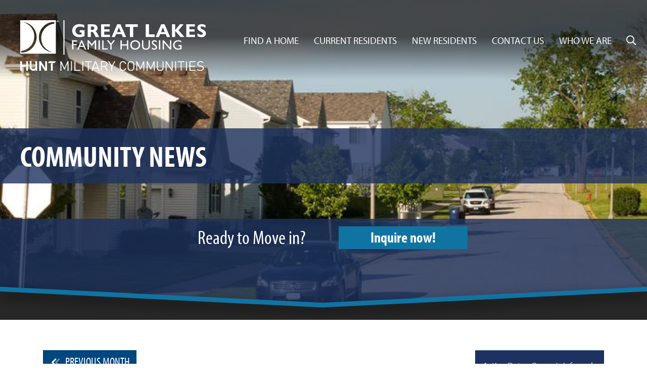

--- FILE ---
content_type: text/html
request_url: https://www.navygreatlakesfamilyhousing.com/newsletter
body_size: 37151
content:
<!doctype html>
<html lang="en">
<head>
    <meta charset="utf-8">
    <meta name="viewport" content="width=device-width, initial-scale=1, shrink-to-fit=no">
    <meta name="msvalidate.01" content="2F2A0AC453AF23BED29DF0B98007C11D" />
    <title>Military Homes | Great Lakes Family Housing | Community News | January, 2026</title>
            <link rel="icon" type="image/png" href="/sites/shared/images/favicon.png">
    <link rel="shortcut icon" href="/sites/shared/images/favicon.png" />
    <link rel="image_src" href="/sites/shared/images/slogo.jpg" />
    <link href="/sites/shared/template/css/bootstrap.min.css" rel="stylesheet">

    <!-- Dynamic External Libraries -->
    <link href="/sites/shared/javascript/dflip/css/dflip.css" rel="stylesheet" type="text/css">
<link href="/sites/shared/javascript/dflip/css/themify-icons.css" rel="stylesheet" type="text/css">

    <link href="/sites/shared/template/css/all.min.css" rel="stylesheet">
    <link rel="stylesheet" href="https://use.typekit.net/vst4uwr.css">
    <link rel="stylesheet" href="https://cdn.jsdelivr.net/gh/fancyapps/fancybox@3.5.7/dist/jquery.fancybox.min.css" />

    <!-- Custom styles for this template -->
    <link href="/sites/shared/template/css/theme.css?20251825" rel="stylesheet">
    <link rel="stylesheet" href="https://cdn.jsdelivr.net/gh/orestbida/cookieconsent@3.0.1/dist/cookieconsent.css">

    <!-- Site Specific CSS -->
    <style>
                header{background:url(/sites/navy_great_lakes/files/html_pages281.jpg) center center no-repeat; background-size:cover;}
                .living-at-area{background:linear-gradient(rgba(20, 20, 20, 0.83), rgba(20, 20, 20, 0.83)), url(/sites/gateway/files/sites50_home_amenities.jpg) center center no-repeat; background-size:cover;}
        .homepage-testimonials-area{background:linear-gradient(rgba(117, 134, 149, 0.9), rgba(117, 134, 149, 0.9)), url(/sites/gateway/files/sites50_home_testimonial.jpg) center center no-repeat; background-size:cover;}
        .homepage-news-header{background:linear-gradient(rgba(29, 29, 29, 0.87), rgba(29, 29, 29, 0.87)), url(/sites/gateway/files/sites50_home_news.jpg) center center no-repeat; background-size:cover;}
    </style>
        <style>
    .df-container > .df-ui-next, .df-container > .df-ui-prev{color:#fff; opacity:1;}
    .df-book-page .df-page-back:before{display:none;!important;}
    .df-book-shadow{box-shadow:none!important;}
    .df-container{border:1px solid #dedede!important; margin-top:15px;}
    .ti-angle-right:before{font-family:'Font Awesome 5 Pro'; font-weight:900; font-size:2em; content:'\f105'; color:#b72a24; -webkit-text-stroke-width:1px; -webkit-text-stroke-color:#ffffff; text-shadow: 0px 0px 8px #000000;}
    .ti-angle-left:before{font-family:'Font Awesome 5 Pro'; font-weight:900; font-size:2em; content:'\f104'; color:#b72a24; -webkit-text-stroke-width:1px; -webkit-text-stroke-color:#ffffff; text-shadow: 0px 0px 8px #000000;}
    .nav.nav-tabs{justify-content:space-between; margin-top:2rem;}
    .nav.nav-tabs li a{padding-top:12px; padding-bottom:12px; display:inline-block; font-family:myriad-pro-condensed, sans-serif; text-transform:uppercase; text-align:center; border-radius:0px; font-size:1.2em; line-height:1; padding-left:15px; padding-right:15px; color:#333!important;}
    .nav.nav-tabs li a.active{color:#fff!important; background:#b72a24;}
    .nav.nav-tabs li a:hover{text-decoration:none; color:#fff!important; background:#1d3260;}
    @media(max-width:1200px){
        .nav.nav-tabs{flex-direction:column!important;}
        .nav.nav-tabs li{width:100%;}
        .nav.nav-tabs li a{width:100%;}
    }
</style>

            <!-- Google Tag Manager - Stanton Street All DB Sites -->
        <script type="text/plain" data-cookiecategory="analytics">(function(w,d,s,l,i){w[l]=w[l]||[];w[l].push({'gtm.start':new Date().getTime(),event:'gtm.js'});var f=d.getElementsByTagName(s)[0],j=d.createElement(s),dl=l!='dataLayer'?'&l='+l:'';j.async=true;j.src='https://www.googletagmanager.com/gtm.js?id='+i+dl;f.parentNode.insertBefore(j,f);})(window,document,'script','dataLayer','GTM-59WXSW2');</script>
        <!-- Site Specific Scripts -->
    <meta name="google-site-verification" content="S3M1q-y4wcjZIRFLZzWZ2Kn1ffhC48XRocGTjxRzET4" />
            <script async type="text/plain" data-cookiecategory="analytics" src="https://www.googletagmanager.com/gtag/js?id=G-XYT2HEGLEB"></script>
        <script> window.dataLayer = window.dataLayer || []; function gtag(){dataLayer.push(arguments);} gtag('js', new Date()); gtag('config', 'G-XYT2HEGLEB'); </script>
        <!-- Google tag (gtag.js) Quantum -->
        <script async type="text/plain" data-cookiecategory="analytics" src="https://www.googletagmanager.com/gtag/js?id=AW-17773005257"></script>
        <script>window.dataLayer = window.dataLayer || [];function gtag(){dataLayer.push(arguments);}gtag('js', new Date());gtag('config', 'AW-17773005257');</script>

    
    </head>
<body>
<div id="fb-root"></div>
<script async type="text/plain" data-cookiecategory="analytics" defer crossorigin="anonymous" src="https://connect.facebook.net/en_US/sdk.js#xfbml=1&version=v8.0&appId=142925486356699&autoLogAppEvents=1" nonce="RdUW9ydv"></script>
    <!-- All Sites DB Script -->
    <noscript><iframe data-cookiecategory="analytics" src="https://www.googletagmanager.com/ns.html?id=GTM-59WXSW2" height="0" width="0" style="display:none;visibility:hidden"></iframe></noscript>

<!-- Individual Site Script -->


		        


<header>
        <div class="video-overlay">
        <div class="container-fluid navigation-container px-0">
            <div class="row">
                <div class="col-lg-12">
                    <nav class="navbar navbar-expand-lg navbar-dark bg-dark mb-4">
                        <a href="/" title="Great Lakes Family Housing"><img src="/sites/shared/logos/logo-navy_great_lakes-white.svg" class="logo " alt="Great Lakes Family Housing" /></a>
                        <button class="navbar-toggler" type="button" data-toggle="collapse" data-target="#navbarCollapse" aria-controls="navbarCollapse" aria-expanded="false" aria-label="Toggle navigation">
                            <span class="navbar-toggler-icon"></span>
                        </button>
                        <div class="collapse navbar-collapse" id="navbarCollapse">
                            <ul class="navbar-nav ml-auto">
                                			<li class="nav-item dropdown"><a href="/find-a-home" id="find-a-home" class="nav-link dropdown-toggle" data-toggle="dropdown" aria-haspopup="true" aria-expanded="false" title="Find a Home">Find a Home</a>
				<div class="dropdown-menu" aria-labelledby="find-a-home">
							
						<a class="dropdown-item change-find-a-home-type" href="/find-a-home?&form_action=active-duty" title="Neighborhoods and Floor Plans">Neighborhoods and Floor Plans</a>
							<a class="dropdown-item" href="/find-a-home/features-amenities" title="Features & Amenities">Features & Amenities</a>
		   				<a class="dropdown-item" href="/find-a-home/photo-gallery" title="Photo Gallery">Photo Gallery</a>
		   				</div>
			</li>
        				<li class="nav-item dropdown"><a href="/current-residents" id="current-residents" class="nav-link dropdown-toggle" data-toggle="dropdown" aria-haspopup="true" aria-expanded="false" title="Current Residents">Current Residents</a>
				<div class="dropdown-menu" aria-labelledby="current-residents">
				
                				<a class="dropdown-item" href="/current-residents/active-duty-owners-informal-dispute-resolution" title="Active Duty - Owner's Informal Dispute Resolution">Active Duty - Owner's Informal Dispute Resolution</a>
                
				
				 									<a class="dropdown-item" target="_blank" href="/online-payments" title="Online Payments" >Online Payments</a>
																					<a target="_blank" class="dropdown-item" href="https://www.rentcafe.com/residentservices/great-lakes-crane/userlogin.aspx" title="Maintenance Request" onclick="ga('send', 'pageview', '/maintenance-request');">Resident Services/Maintenance Request</a>
                				
					
						<a class="dropdown-item" href="/current-residents/utilities" title="Utilities">Utilities</a>
		   				<a class="dropdown-item" href="/newsletter" title="Community News">Community News</a>
		   				<a class="dropdown-item" href="https://www.huntmilitarycommunities.com/resident-resources" title="Resident Resources">Resident Resources</a>
		   				<a class="dropdown-item" href="/current-residents/documents-and-forms" title="Documents & Forms">Documents & Forms</a>
		   				<a class="dropdown-item" href="/rent-payment" title="Rental Payment">Rental Payment</a>
		   				<a class="dropdown-item" href="/current-residents/good-news-stories" title="Good News Stories">Good News Stories</a>
		   				<a class="dropdown-item" href="/current-residents/bill-of-rights" title="Bill of Rights">Bill of Rights</a>
		   				</div>
			</li>
        				<li class="nav-item dropdown"><a href="/new-residents" id="new-residents" class="nav-link dropdown-toggle" data-toggle="dropdown" aria-haspopup="true" aria-expanded="false" title="New Residents">New Residents</a>
				<div class="dropdown-menu" aria-labelledby="new-residents">
				
									<a href="/leasing-information" title="Application" class="dropdown-item" onClick="ga('send', 'pageview', '/downloads/leasing-information');">Application</a>
				


						
						<a class="dropdown-item" href="/new-residents/documents-and-forms" title="Documents and Forms">Documents and Forms</a>
		   				<a class="dropdown-item" href="/new-residents/helpful-links-and-information" title="Helpful Links and Information">Helpful Links and Information</a>
		   				</div>
			</li>
        				<li class="nav-item dropdown"><a href="/contact-us" id="contact-us" class="nav-link dropdown-toggle" data-toggle="dropdown" aria-haspopup="true" aria-expanded="false" title="Contact Us">Contact Us</a>
				<div class="dropdown-menu" aria-labelledby="contact-us">
								<a class="dropdown-item" href="/contact-us" title="Community Contact List">Community Contact List</a>
					
						<a class="dropdown-item" href="/contact-us/our-commitment" title="Our Commitment">Our Commitment</a>
		   				</div>
			</li>
        				<li class="nav-item dropdown"><a href="/who-we-are" id="who-we-are" class="nav-link dropdown-toggle" data-toggle="dropdown" aria-haspopup="true" aria-expanded="false" title="Who We Are">Who We Are</a>
				<div class="dropdown-menu" aria-labelledby="who-we-are">
							
						<a class="dropdown-item" href="https://recruiting2.ultipro.com/HUN1008HCBB/JobBoard/a501bac4-eef8-405b-b29d-022e29a6b358/?q=&o=postedDateDesc&f5=dA7iP2GqU0Cr92FTMiyRSQ" title="Careers">Careers</a>
		   				</div>
			</li>
        	                                <li class="nav-item">
                                    <div class="wrapper" id="search_form">
                                        <form action="/search-action" method="post">
                                            <input type="search" name="keywords" title="Search" placeholder="Search..." />
                                            <div class="cross"></div>
                                        </form>
                                    </div>
                                </li>
                            </ul>
                        </div>
                    </nav>
                </div>
            </div>
                            <h1 class="subpage-title">Community News</h1>
                    </div>
    </div>
    <div style="clear: both"></div>
    <img src="/sites/shared/template/images/bg-header-bottom.svg" class="header-bottom" />
            <div class="banner-apply-now-container">
            <div class="container">
                <div class="row">
                    <div class="col-md-3"></div>
                    <div class="col-md-3 text-center">
                        <div class="call-to-action">
                            Ready to Move in?
                        </div>
                    </div>
                    <div class="col-md-3 text-center">
                        <a target="_blank" href="/application" class="call-to-action-button">
                                                            Inquire now!
                                                    </a>
                    </div>
                    <div class="col-md-3"></div>
                </div>
            </div>
        </div>
    
</header>
        <div class="content-area">
        <div class="container">
            <div class="row">
                <div class="col-lg-9">
                                        <a class="btn standard-button blue-bg" style="width:185px; float:left; padding-left:10px; padding-right:10px;" href="/newsletter?date=12-2025"><i class="mr-2 fad fa-chevron-double-left fa-fw"></i>Previous Month</a>
<br /><br />


    <div style="position:absolute; right:75px; margin-top:12px; width:40px; height:40px; background:#404040; color:#ffffff; padding-left:11px; padding-top:6px;"><a alt="Download PDF" title="Download PDF" style="color:#ffffff;" href="https://www.navygreatlakesfamilyhousing.com/sites/navy_great_lakes/files/newsletters41.pdf"><i class="fal fa-download"></i></a></div>

    <iframe src="https://docs.google.com/gview?url=https://www.navygreatlakesfamilyhousing.com/sites/navy_great_lakes/files/newsletters41.pdf&embedded=true" style="width:100%; height:1100px;" frameborder="0"></iframe> 
                </div>
                                    <div class="side-content col-lg-3">
                                <div class="four columns">
            <div class="content_subnavigation_container">
                    <ul class="content_subnavigation">
                    <li>
            <a href="/current-residents/active-duty-owners-informal-dispute-resolution" class="">Active Duty - Owner's Informal Dispute Resolution</a>
                                    </li>
                                <li>
            <a href="/current-residents/utilities" class="">Utilities</a>
                                    </li>
                                <li>
            <a href="/newsletter" class="selected">Community News</a>
                                    </li>
                                <li>
            <a href="https://www.huntmilitarycommunities.com/resident-resources" class=" external">Resident Resources</a>
                                    </li>
                                <li>
            <a href="/current-residents/documents-and-forms" class=" external">Documents & Forms</a>
                                    </li>
                                <li>
            <a href="/rent-payment" class="">Rental Payment</a>
                                    </li>
                                <li>
            <a href="/current-residents/good-news-stories" class="">Good News Stories</a>
                                    </li>
                                <li>
            <a href="/current-residents/bill-of-rights" class="">Bill of Rights</a>
                                    </li>
                            </ul>
                    </div>
        </div>
                                </div>
                            </div>
        </div>
    </div>
<div class="footer-careers-area">
    <div class="container-fluid">
        <div class="row">
            <div class="col-md-8 offset-md-2">
                <div class="footer-careers-area-container">
                    <h1 class="footer-careers-title">Grow with Us!</h1>
                    <p><a href="https://www.glassdoor.com/Overview/Working-at-Hunt-Military-Communities-EI_IE1939789.11,36.htm" target="_blank" style="float: right; margin: 0 0 20px 20px"><img alt="Find us on Glassdoor." src="https://www.glassdoor.com/pc-app/static/img/partnerCenter/badges/eng_BASIC_250x90.png" style="width: 150px"></a>As a Hunt employee, you will be helping our organization build value—and as your employer, we'll be committed to helping you build value, both personally and professionally. If you are talented, energetic, and customer-service oriented let's chat!</p>
                    <div class="col-xl-8 offset-xl-2">
                        <a href="https://recruiting2.ultipro.com/HUN1008HCBB/JobBoard/a501bac4-eef8-405b-b29d-022e29a6b358/?q=&o=postedDateDesc&f5=dA7iP2GqU0Cr92FTMiyRSQ" class="footer-careers-button external">Sound Exciting?<br /><span>Join Great Lakes Family Housing &nbsp;<i class="fal fa-arrow-circle-right"></i></span></a>
                    </div>
                </div>
            </div>
        </div>
    </div>
</div>
<div class="footer-area">
    <div class="container-fluid">
        <div class="row">
            <div class="col-md-3">
                <p>&copy;2026 Great Lakes Family Housing<br />1710 Cavin Drive, Bldg. 8100<br />Great Lakes, IL 60088</p>

            </div>
            <div class="col-md-3">
                <p>
                                            Office: <span><a href="tel:8479996228" onClick="ga('send', 'event', 'Phone Calls', 'Click to Call', 'Office Phone');" class="external">(847) 999-6228</a></span><br />
                    
                                            Leasing: <span><a href="tel:8478591924" onClick="ga('send', 'event', 'Phone Calls', 'Click to Call', 'Leasing Phone');" class="external">(847) 859-1924</a></span><br />
                                                        </p>
            </div>
            <div class="col-md-3">
                <a href="/find-a-home/features-amenities" class="footer-area-button footer-area-button-community-map" title="Community Map"><i class="far fa-map-marked-alt"></i> &nbsp;Community Map</a>
                <a href="/newsletter" class="footer-area-button footer-area-button-resident-newsletter" title="Resident Newsletter"><i class="far fa-mailbox"></i> &nbsp;Resident Newsletter</a>
            </div>
            <div class="col-md-3 text-right">
                <a href="https://www.huntsafetyzone.com" title="Safety Zone"><img src="/sites/shared/template/images/bg-footer-area-safety-zone.png" alt="Safety Zone" /></a><br /><br />
                                    <p><span>FOLLOW US:</span>
                                                                            &nbsp;<a href="https://www.facebook.com/GreatLakesFamilyHousing/  " title="Facebook" class="social-icon external" target="_blank"><i class="fab fa-facebook-square"></i></a>
                                                                            &nbsp;<a href="https://www.instagram.com/greatlakesfamilyhousing/" title="Instagram" class="social-icon external" target="_blank"><i class="fab fa-instagram-square"></i></a>
                                            </p>
                            </div>
        </div>
    </div>
</div>
<div class="footer-credit">
    <div class="container-fluid">
        <div class="row">
            <div class="col-12 text-right">
                <a style="float:left;color:#999; font-size:14px; margin-top:15px;display:block;" href="/privacy-policy" title="Privacy Policy">Privacy Policy</a><a style="float:left;color:#999; font-size:14px; margin-top:15px;display:block;margin-left:15px;" href="/terms-of-use" title="Terms of Use">Terms of Use</a>
                <p class="credit">designed by:&nbsp;&nbsp; <a href="https://www.stantonstreet.com" title="stantonstreet" target="_blank"><img src="/sites/shared/template/images/logo-stantonstreet.png" alt="stantonstreet" /></a></p>
            </div>
        </div>
    </div>
</div>

<!-- global video display modal -->
<div class="modal fade video-modal" id="video_modal" tabindex="-1" role="dialog" aria-labelledby="videoModalLabel" aria-hidden="true">
    <div class="modal-dialog modal-lg" role="document">
        <div class="modal-content">
            <div class="modal-header" style="padding-top:5px; padding-bottom:0px;">
                <h4 class="modal-title"></h4>
                <button type="button" class="close"  style="padding-bottom:0px;" data-dismiss="modal" aria-label="Close" style="margin-bottom:10px;">
                    <span aria-hidden="true">&times;</span>
                </button>
            </div>
            <div class="modal-body">
                <!-- 16:9 aspect ratio -->
                <div class="embed-responsive embed-responsive-16by9">
                    <iframe class="embed-responsive-item video" src="/robots.txt" allowscriptaccess="always" allow="autoplay"></iframe>
                </div>
            </div>
        </div>
    </div>
</div>



<script src="https://code.jquery.com/jquery-3.5.1.min.js" integrity="sha256-9/aliU8dGd2tb6OSsuzixeV4y/faTqgFtohetphbbj0=" crossorigin="anonymous"></script>
<script>window.jQuery || document.write('<script src="/sites/shared/template/js/vendor/jquery-slim.min.js"><\/script>')</script>
<script src="https://cdn.jsdelivr.net/gh/fancyapps/fancybox@3.5.7/dist/jquery.fancybox.min.js"></script>
<script src="/sites/shared/template/js/vendor/popper.min.js"></script>
<script src="/sites/shared/template/js/bootstrap.min.js"></script>
<script src="/sites/shared/template/js/init.js"></script>
<script defer src="https://cdn.jsdelivr.net/gh/orestbida/cookieconsent@3.0.1/dist/cookieconsent.umd.js"></script>
<script src="/sites/shared/javascript/dflip/js/dflip.js" type="text/javascript"></script>
<script>
    var option_df_378 = {
        soundEnable:false, 
        overwritePDFOutline:true, 
        webgl:false, 
        height:'auto',
        webglShadow:false,
        hideControls:"altPrev,pageNumber,altNext,outline,thumbnail,share,more", 
        moreControls:"pageMode,startPage,endPage,sound", 
        controlsPosition:DFLIP.CONTROLSPOSITION.TOP, 
        direction:DFLIP.PAGE_MODE.SINGLE, 
        pageMode:DFLIP.SINGLE_PAGE_MODE.ZOOM,
        singlePageMode:DFLIP.SINGLE_PAGE_MODE.ZOOM,
        forceFit:false,
        paddingLeft:1,
        paddingRight:1,
        paddingBottom:100,
        scrollWheel: false,
        onReady:function(flipBook){

            $(document).find('.df-ui-zoomin').click();

        },
        zoomRatio: 1.11,
    };
</script>
<script type="text/plain" data-cookiecategory="analytics" id="gtm-vimeo-tracking">
    ;
    (function(document, window, config) {

        'use strict';

        // The API won't work on LT IE9, so we bail if we detect those UAs

        if(navigator.userAgent.match(/MSIE [678]\./gi)) return;
        config = cleanConfig(config);

        var handle = getHandler(config.syntax);
        if(document.readyState !== 'loading') {
            init();
        } else {
            document.addEventListener('DOMContentLoaded', function() {
                init();
                document.addEventListener('load', init, true);
            });
        }

        function init() {
            var videos = filter_(selectAllTags_('iframe'), isVimeo);
            if(!videos.length) return;
            loadApi(function() {
                forEach_(videos, listenTo);
            });
        }

        function isVimeo(el) {
            return el.src.indexOf('player.vimeo.com/video/') > -1;

        }

        function loadApi(callback) {
            if(isUndefined_(window.Vimeo)) {
                loadScript('https://player.vimeo.com/api/player.js', callback);
            } else {
                callback();
            }
        }

        function listenTo(el) {
            if(el.__vimeoTracked) return;
            el.__vimeoTracked = true;
            var video = new Vimeo.Player(el);
            var percentages = config._track.percentages;
            var eventNameDict = {
                'play': 'play',
                'pause': 'pause',
                'complete': 'ended'
            };
            var cache = {};
            video.getVideoTitle()
                .then(function(title) {
                    forEach_(['play', 'pause', 'complete'], function(key) {
                        if(config.events[key]) {
                            video.on(eventNameDict[key], function() {
                                handle(key, title);
                            });
                        }
                    });
                    if(percentages) {
                        video.on('timeupdate', function(evt) {
                            var percentage = evt.percent;
                            var key;
                            for(key in percentages) {
                                if(percentage >= percentages[key] && !cache[key]) {
                                    cache[key] = true;
                                    handle(key, title);
                                }
                            }
                        });
                    }
                });
        }

        function cleanConfig(config) {
            config = extend_({}, {
                events: {
                    'play': true,
                    'pause': true,
                    'complete': true
                },
                percentages: {
                    each: [],
                    every: []
                }
            }, config);
            forEach_(['each', 'every'], function(setting) {
                var vals = config.percentages[setting];
                if(!isArray_(vals)) vals = [vals];
                if(vals) config.percentages[setting] = map_(vals, Number);
            });
            var points = [].concat(config.percentages.each);
            if(config.percentages.every) {
                forEach_(config.percentages.every, function(val) {
                    var n = 100 / val;
                    var every = [];
                    var i;
                    for(i = 1; i < n; i++) every.push(val * i);
                    points = points.concat(filter_(every, function(val) {
                        return val > 0.0 && val < 100.0;
                    }));
                });
            }
            var percentages = reduce_(points, function(prev, curr) {
                prev[curr + '%'] = curr / 100.0;
                return prev;
            }, {});
            config._track = {
                percentages: percentages
            };
            return config;
        }

        function getHandler(syntax) {
            syntax = syntax || {};
            var gtmGlobal = syntax.name || 'dataLayer';
            var uaGlobal = syntax.name || window.GoogleAnalyticsObject || 'ga';
            var clGlobal = '_gaq';
            var dataLayer;
            var handlers = {
                'gtm': function(state, title) {
                    if(state.indexOf('%') === -1 && state.indexOf('play') === -1) {
                        dataLayer.push({
                            event: 'video',
                            video_provider: 'vimeo',
                            video_action: state,
                            video_title: title.toLowerCase(),
                            video_percent: undefined
                        });
                    } else if(state === '0%') {
                        dataLayer.push({
                            event: 'video',
                            video_provider: 'vimeo',
                            video_action: 'start',
                            video_title: title.toLowerCase(),
                            video_percent: undefined
                        });
                    } else if(state.indexOf('play') === -1) {
                        dataLayer.push({
                            event: 'video',
                            video_provider: 'vimeo',
                            video_action: 'progress',
                            video_percent: state,
                            video_title: title.toLowerCase()
                        });
                    }
                },
                'cl': function(state, title) {
                    window[clGlobal].push(['_trackEvent', 'Videos', state, title]);
                },
                'ua': function(state, title) {
                    window[uaGlobal]('send', 'event', 'Videos', state, title);
                }
            };
            switch(syntax.type) {
                case 'gtm':
                    dataLayer = window[gtmGlobal] = window[gtmGlobal] || [];
                    break;
                case 'ua':
                    window[uaGlobal] = window[uaGlobal] || function() {
                        (window[uaGlobal].q = window[uaGlobal].q || []).push(arguments);
                    };
                    window[uaGlobal].l = +new Date();
                    break;
                case 'cl':
                    window[clGlobal] = window[clGlobal] || [];
                    break;
                default:
                    if(!isUndefined_(window[gtmGlobal])) {
                        syntax.type = 'gtm';
                        dataLayer = window[gtmGlobal] = window[gtmGlobal] || [];
                    } else if(uaGlobal && !isUndefined_(window[uaGlobal])) {
                        syntax.type = 'ua';
                    } else if(!isUndefined_(window[clGlobal]) && !isUndefined_(window[clGlobal].push)) {
                        syntax.type = 'cl';
                    }
                    break;
            }
            return handlers[syntax.type];
        }

        function extend_() {
            var args = [].slice.call(arguments);
            var dst = args.shift();
            var src;
            var key;
            var i;
            for(i = 0; i < args.length; i++) {
                src = args[i];
                for(key in src) {
                    dst[key] = src[key];
                }
            }
            return dst;
        }

        function isArray_(o) {
            if(Array.isArray_) return Array.isArray_(o);
            return Object.prototype.toString.call(o) === '[object Array]';
        }

        function forEach_(arr, fn) {
            if(Array.prototype.forEach_) return arr.forEach.call(arr, fn);
            var i;
            for(i = 0; i < arr.length; i++) {
                fn.call(window, arr[i], i, arr);
            }
        }

        function map_(arr, fn) {
            if(Array.prototype.map_) return arr.map.call(arr, fn);
            var newArr = [];
            forEach_(arr, function(el, ind, arr) {
                newArr.push(fn.call(window, el, ind, arr));
            });
            return newArr;
        }

        function filter_(arr, fn) {
            if(Array.prototype.filter) return arr.filter.call(arr, fn);
            var newArr = [];
            forEach_(arr, function(el, ind, arr) {
                if(fn.call(window, el, ind, arr)) newArr.push(el);
            });
            return newArr;
        }

        function reduce_(arr, fn, init) {
            if(Array.prototype.reduce) return arr.reduce.call(arr, fn, init);
            var result = init;
            var el;
            var i;
            for(i = 0; i < arr.length; i++) {
                el = arr[i];
                result = fn.call(window, result, el, arr, i);
            }
            return result;
        }

        function isUndefined_(thing) {
            return typeof thing === 'undefined';
        }

        function selectAllTags_(tags) {
            if(!isArray_(tags)) tags = [tags];
            return [].slice.call(document.querySelectorAll(tags.join()));
        }

        function loadScript(src, callback) {
            var f, s;
            f = document.getElementsByTagName('script')[0];
            s = document.createElement('script');
            s.onload = callCallback;
            s.src = src;
            s.async = true;
            f.parentNode.insertBefore(s, f);

            function callCallback() {
                if(callback) {
                    callback();
                    s.onload = null;
                }
            }
        }
    })(document, window, {
        'events': {
            'play': true,
            'pause': false,
            'complete': true
        },
        'percentages': {
            'every': 25,
            'each': [0, 90]
        }
    });
</script>
<script>
    window.addEventListener('load',function(){
        CookieConsent.run({
            guiOptions:{
                consentModal:{
                    layout:'bar',
                    position:'bottom right'
                },
                preferencesModal:{
                    layout:'box'
                }
            },
            categories:{
                necessary:{
                    enabled:true,
                    readOnly:true
                },
                analytics:{
                    autoClear:{
                        cookies:[{name:/^_ga/},{name:'_gid'}]
                    }
                },
                performance:{},
                functional:{}
            },
            language:{
                default:'en',
                translations:{
                    en:{
                        consentModal:{
                            title:'Manage cookies',
                            description:'By using this site, you agree with our use of cookies. Taking any action (closing the window, etc.) other than clicking “Accept all cookies” is recorded as rejecting all but Essential Cookies, including those involved in use of the search bar.',
                            acceptAllBtn:'Accept all cookies',
                            acceptNecessaryBtn:'Decline all cookies',
                            showPreferencesBtn:'Manage cookies',
                            footer:'<a href="/privacy-policy">Privacy Policy</a>'
                        },
                        preferencesModal:{
                            title:'Cookie preferences',
                            description:'',
                            acceptAllBtn:'Accept all cookies',
                            acceptNecessaryBtn:'Reject all',
                            savePreferencesBtn:'Confirm my choices',
                            closeIconLabel:'Close',
                            sections:[
                                {
                                    title:'',
                                    description:'A "cookie" is a small piece of information that a website assigns to your device while you are viewing a website. Cookies are very helpful and can be used for various purposes. These purposes include allowing you to navigate between pages efficiently, enable automatic activation of certain features, remembering your preferences, and making the interaction between you and our services quicker and easier. Some are necessary and always active.'
                                },{
                                    title:'Essential only – Always active',
                                    description:'Essential Cookies help keep our websites secure while enabling network management, site functionality and accessibility. You may disable necessary cookies in your browser settings, but that may affect how the website functions for you.',
                                    linkedCategory:'necessary'
                                },{
                                    title:'Performance Cookies',
                                    description:'These cookies allow us to count visits and traffic sources so we can measure and improve the performance of our site. They help us to know which pages are the most and least popular and see how visitors move around the site. All information these cookies collect is aggregated and therefore anonymous. If you do not allow these cookies we will not know when you have visited our site, and will not be able to monitor its performance.',
                                    linkedCategory:'performance'
                                },{
                                    title:'Functional Cookies',
                                    description:'These cookies enable the website to provide enhanced functionality and personalization. They may be set by us or by third party providers whose services we have added to our pages. If you do not allow these cookies then some or all of these services may not function properly.',
                                    linkedCategory:'functional'
                                },{
                                    title:'Targeting Cookies',
                                    description:'These cookies collect information about how you use our website. All data is anonymized.',
                                    linkedCategory:'analytics'
                                }
                            ]
                        }
                    }
                }
            }
        });
    });
</script>
</body>
</html>

--- FILE ---
content_type: text/html; charset=utf-8
request_url: https://docs.google.com/gview?url=https://www.navygreatlakesfamilyhousing.com/sites/navy_great_lakes/files/newsletters41.pdf&embedded=true
body_size: 2371
content:
<!DOCTYPE html><html lang="en" dir="ltr"><head><title>newsletters41.pdf</title><link rel="stylesheet" type="text/css" href="//www.gstatic.com/_/apps-viewer/_/ss/k=apps-viewer.standalone.vzKgvMed-Gs.L.W.O/am=AAQD/d=0/rs=AC2dHMLD5zb8j62TiGE8IPE3mdAlhWuBGg" nonce="aSVZx7RHt0bU1I-3SGvIXA"/></head><body><div class="ndfHFb-c4YZDc ndfHFb-c4YZDc-AHmuwe-Hr88gd-OWB6Me dif24c vhoiae LgGVmb bvmRsc ndfHFb-c4YZDc-TSZdd ndfHFb-c4YZDc-TJEFFc ndfHFb-c4YZDc-vyDMJf-aZ2wEe ndfHFb-c4YZDc-i5oIFb ndfHFb-c4YZDc-uoC0bf ndfHFb-c4YZDc-e1YmVc" aria-label="Showing viewer."><div class="ndfHFb-c4YZDc-zTETae"></div><div class="ndfHFb-c4YZDc-JNEHMb"></div><div class="ndfHFb-c4YZDc-K9a4Re"><div class="ndfHFb-c4YZDc-E7ORLb-LgbsSe ndfHFb-c4YZDc-LgbsSe-OWB6Me" aria-label="Previous"><div class="ndfHFb-c4YZDc-DH6Rkf-AHe6Kc"><div class="ndfHFb-c4YZDc-Bz112c ndfHFb-c4YZDc-DH6Rkf-Bz112c"></div></div></div><div class="ndfHFb-c4YZDc-tJiF1e-LgbsSe ndfHFb-c4YZDc-LgbsSe-OWB6Me" aria-label="Next"><div class="ndfHFb-c4YZDc-DH6Rkf-AHe6Kc"><div class="ndfHFb-c4YZDc-Bz112c ndfHFb-c4YZDc-DH6Rkf-Bz112c"></div></div></div><div class="ndfHFb-c4YZDc-q77wGc"></div><div class="ndfHFb-c4YZDc-K9a4Re-nKQ6qf ndfHFb-c4YZDc-TvD9Pc-qnnXGd" role="main"><div class="ndfHFb-c4YZDc-EglORb-ge6pde ndfHFb-c4YZDc-K9a4Re-ge6pde-Ne3sFf" role="status" tabindex="-1" aria-label="Loading"><div class="ndfHFb-c4YZDc-EglORb-ge6pde-RJLb9c ndfHFb-c4YZDc-AHmuwe-wcotoc-zTETae"><div class="ndfHFb-aZ2wEe" dir="ltr"><div class="ndfHFb-vyDMJf-aZ2wEe auswjd"><div class="aZ2wEe-pbTTYe aZ2wEe-v3pZbf"><div class="aZ2wEe-LkdAo-e9ayKc aZ2wEe-LK5yu"><div class="aZ2wEe-LkdAo aZ2wEe-hj4D6d"></div></div><div class="aZ2wEe-pehrl-TpMipd"><div class="aZ2wEe-LkdAo aZ2wEe-hj4D6d"></div></div><div class="aZ2wEe-LkdAo-e9ayKc aZ2wEe-qwU8Me"><div class="aZ2wEe-LkdAo aZ2wEe-hj4D6d"></div></div></div><div class="aZ2wEe-pbTTYe aZ2wEe-oq6NAc"><div class="aZ2wEe-LkdAo-e9ayKc aZ2wEe-LK5yu"><div class="aZ2wEe-LkdAo aZ2wEe-hj4D6d"></div></div><div class="aZ2wEe-pehrl-TpMipd"><div class="aZ2wEe-LkdAo aZ2wEe-hj4D6d"></div></div><div class="aZ2wEe-LkdAo-e9ayKc aZ2wEe-qwU8Me"><div class="aZ2wEe-LkdAo aZ2wEe-hj4D6d"></div></div></div><div class="aZ2wEe-pbTTYe aZ2wEe-gS7Ybc"><div class="aZ2wEe-LkdAo-e9ayKc aZ2wEe-LK5yu"><div class="aZ2wEe-LkdAo aZ2wEe-hj4D6d"></div></div><div class="aZ2wEe-pehrl-TpMipd"><div class="aZ2wEe-LkdAo aZ2wEe-hj4D6d"></div></div><div class="aZ2wEe-LkdAo-e9ayKc aZ2wEe-qwU8Me"><div class="aZ2wEe-LkdAo aZ2wEe-hj4D6d"></div></div></div><div class="aZ2wEe-pbTTYe aZ2wEe-nllRtd"><div class="aZ2wEe-LkdAo-e9ayKc aZ2wEe-LK5yu"><div class="aZ2wEe-LkdAo aZ2wEe-hj4D6d"></div></div><div class="aZ2wEe-pehrl-TpMipd"><div class="aZ2wEe-LkdAo aZ2wEe-hj4D6d"></div></div><div class="aZ2wEe-LkdAo-e9ayKc aZ2wEe-qwU8Me"><div class="aZ2wEe-LkdAo aZ2wEe-hj4D6d"></div></div></div></div></div></div><span class="ndfHFb-c4YZDc-EglORb-ge6pde-fmcmS ndfHFb-c4YZDc-AHmuwe-wcotoc-zTETae" aria-hidden="true">Loading&hellip;</span></div><div class="ndfHFb-c4YZDc-ujibv-nUpftc"><img class="ndfHFb-c4YZDc-ujibv-JUCs7e" src="/viewerng/thumb?ds=[base64]&amp;ck=lantern&amp;dsmi=unknown&amp;authuser&amp;w=800&amp;webp=true&amp;p=proj"/></div></div></div></div><script nonce="ZG48xnP4ByEkJVVh03wqwQ">/*

 Copyright The Closure Library Authors.
 SPDX-License-Identifier: Apache-2.0
*/
function c(a,e,f){a._preloadFailed||a.complete&&a.naturalWidth===void 0?f():a.complete&&a.naturalWidth?e():(a.addEventListener("load",function(){e()},!1),a.addEventListener("error",function(){f()},!1))}
for(var d=function(a,e,f,k){function l(){b.style.display="none"}var g=document.body.getElementsByClassName(a)[0];if(k)var b=document.getElementById(k);else{if(!g)return;b=g.getElementsByClassName(f)[0];if(!b)return}b._preloadStartTime=Date.now();b.onerror=function(){this._preloadFailed=!0};c(b,function(){b.naturalWidth<800?l():(b._preloadEndTime||(b._preloadEndTime=Date.now()),e&&(g.getElementsByClassName(e)[0].style.display="none"))},l)},h=["_initStaticViewer"],m=this||self,n;h.length&&(n=h.shift());)h.length||
d===void 0?m=m[n]&&m[n]!==Object.prototype[n]?m[n]:m[n]={}:m[n]=d;
</script><script nonce="ZG48xnP4ByEkJVVh03wqwQ">_initStaticViewer('ndfHFb-c4YZDc-K9a4Re-nKQ6qf','ndfHFb-c4YZDc-EglORb-ge6pde','ndfHFb-c4YZDc-ujibv-JUCs7e')</script><script type="text/javascript" charset="UTF-8" src="//www.gstatic.com/_/apps-viewer/_/js/k=apps-viewer.standalone.en_US.8tZBXSLVE10.O/am=AAQD/d=1/rs=AC2dHMJgfF1AL81J8zrqzn3m1kkDpv_iVA/m=main" nonce="ZG48xnP4ByEkJVVh03wqwQ"></script><script type="text/javascript" src="https://apis.google.com/js/client.js" nonce="ZG48xnP4ByEkJVVh03wqwQ"></script><script type="text/javascript" nonce="ZG48xnP4ByEkJVVh03wqwQ">_init([["0",null,null,null,null,2,null,null,null,null,0,[1],null,null,null,"https://drive.google.com",null,null,null,null,null,null,null,null,null,null,null,null,null,null,null,null,[["core-744-RC1","prod"],12,1,1],null,null,null,null,[null,null,null,null,"https://accounts.google.com/ServiceLogin?passive\u003d1209600\u0026continue\u003dhttps://docs.google.com/gview?url%3Dhttps://www.navygreatlakesfamilyhousing.com/sites/navy_great_lakes/files/newsletters41.pdf%26embedded%3Dtrue\u0026hl\u003den-US\u0026followup\u003dhttps://docs.google.com/gview?url%3Dhttps://www.navygreatlakesfamilyhousing.com/sites/navy_great_lakes/files/newsletters41.pdf%26embedded%3Dtrue",null,null,null,0],null,null,null,null,null,null,null,null,null,null,null,null,null,null,null,0,null,null,null,null,null,null,null,null,null,null,null,null,null,null,null,null,null,null,null,null,null,null,null,null,null,null,null,null,null,null,null,null,null,null,null,null,null,null,null,null,null,null,null,null,null,null,null,null,null,null,null,null,null,null,null,null,null,null,null,null,null,null,null,null,null,null,null,null,null,null,null,null,null,null,null,null,null,null,null,null,null,null,null,null,null,null,null,null,1],[null,"newsletters41.pdf","/viewerng/thumb?ds\[base64]\u0026ck\u003dlantern\u0026dsmi\u003dunknown\u0026authuser\u0026w\u003d800\u0026webp\u003dtrue\u0026p\u003dproj",null,null,null,null,null,null,"/viewerng/upload?ds\[base64]\u0026ck\u003dlantern\u0026dsmi\u003dunknown\u0026authuser\u0026p\u003dproj",null,"application/pdf",null,null,1,null,"/viewerng/viewer?url\u003dhttps://www.navygreatlakesfamilyhousing.com/sites/navy_great_lakes/files/newsletters41.pdf",null,"https://www.navygreatlakesfamilyhousing.com/sites/navy_great_lakes/files/newsletters41.pdf",null,null,0,null,null,null,null,null,"/viewerng/standalone/refresh?url\u003dhttps://www.navygreatlakesfamilyhousing.com/sites/navy_great_lakes/files/newsletters41.pdf\u0026embedded\u003dtrue",[null,null,"meta?id\u003dACFrOgDRx8G6WpPwLQ0Ls6fRV_qJrk6LhcJ0voEvoyOQq3oKq0xg72LeYVi5WrYnXCpzkHD26Oi2VTZBSWQvjOD9M6iCwIEO_XJcu-kxVt76SCW_089jo7OmJICgJnXwe6kcr22p0zMBrYMt1adM","img?id\u003dACFrOgDRx8G6WpPwLQ0Ls6fRV_qJrk6LhcJ0voEvoyOQq3oKq0xg72LeYVi5WrYnXCpzkHD26Oi2VTZBSWQvjOD9M6iCwIEO_XJcu-kxVt76SCW_089jo7OmJICgJnXwe6kcr22p0zMBrYMt1adM","press?id\u003dACFrOgDRx8G6WpPwLQ0Ls6fRV_qJrk6LhcJ0voEvoyOQq3oKq0xg72LeYVi5WrYnXCpzkHD26Oi2VTZBSWQvjOD9M6iCwIEO_XJcu-kxVt76SCW_089jo7OmJICgJnXwe6kcr22p0zMBrYMt1adM","status?id\u003dACFrOgDRx8G6WpPwLQ0Ls6fRV_qJrk6LhcJ0voEvoyOQq3oKq0xg72LeYVi5WrYnXCpzkHD26Oi2VTZBSWQvjOD9M6iCwIEO_XJcu-kxVt76SCW_089jo7OmJICgJnXwe6kcr22p0zMBrYMt1adM","https://doc-10-bk-apps-viewer.googleusercontent.com/viewer/secure/pdf/3nb9bdfcv3e2h2k1cmql0ee9cvc5lole/jirm7cnq6umd9bv0lf3qmo4iqhi57g3c/1768978275000/lantern/*/ACFrOgDRx8G6WpPwLQ0Ls6fRV_qJrk6LhcJ0voEvoyOQq3oKq0xg72LeYVi5WrYnXCpzkHD26Oi2VTZBSWQvjOD9M6iCwIEO_XJcu-kxVt76SCW_089jo7OmJICgJnXwe6kcr22p0zMBrYMt1adM",null,"presspage?id\u003dACFrOgDRx8G6WpPwLQ0Ls6fRV_qJrk6LhcJ0voEvoyOQq3oKq0xg72LeYVi5WrYnXCpzkHD26Oi2VTZBSWQvjOD9M6iCwIEO_XJcu-kxVt76SCW_089jo7OmJICgJnXwe6kcr22p0zMBrYMt1adM"],null,null,null,"pdf"],"","",2]);</script></body></html>

--- FILE ---
content_type: image/svg+xml
request_url: https://www.navygreatlakesfamilyhousing.com/sites/shared/logos/logo-navy_great_lakes-white.svg
body_size: 10397
content:
<?xml version="1.0" encoding="UTF-8"?>
<svg id="Layer_1" xmlns="http://www.w3.org/2000/svg" viewBox="0 0 222.62 60.43">
  <defs>
    <style>
      .cls-1 {
        fill: none;
      }

      .cls-2 {
        fill: #fff;
      }
    </style>
  </defs>
  <path class="cls-2" d="M0,0v40.03h42.62V0H0ZM2.01,38.67h-.15c-.55,0-1-.45-1-1.01s.43-.95.95-1.02l.37-.05c8.67-1.63,14.7-8.74,14.7-17.36,0-7.9-5.5-14.6-13.12-16.93,9.55,1.18,15.92,9.27,15.92,18.08,0,9.89-8.68,18.58-17.68,18.29ZM40.08,4.22l-.37.05c-8.6,1.62-14.59,8.67-14.59,17.22,0,7.84,5.46,14.48,13.01,16.79-9.48-1.17-15.79-9.2-15.79-17.93,0-9.82,8.61-18.43,17.54-18.14h.15c.55,0,.99.45.99,1s-.43.94-.95,1.01Z"/>
  <g>
    <path class="cls-2" d="M2.18,55.62c0,1.64,0,3.16,0,4.8H0v-11.29h2.17v4.42s5.05.02,5.05.02v-4.45h2.09v11.29s-2.09,0-2.09,0v-6.27s-.75.59-1.13,1.47h-3.91Z"/>
    <path class="cls-2" d="M10.84,49.14h2.68v6.89c0,.25.04.5.12.73.2.62.72,1.64,2,1.69.02,0,.03,0,.05,0,.24.03,2.26.2,2.49-1.99,0-.03,0-.06,0-.08v-6.16l-.57-1.08h2.66v9.99s.46,1.32.46,1.32h-2.24l-.09-.87s-.91,1.24-3.58.79c0,0-2.24-.37-3.1-2.71-.14-.4-.22-.82-.22-1.24l-.05-6.21-.6-1.07Z"/>
    <polygon class="cls-2" points="22.26 49.14 22.72 49.69 22.72 60.43 24.83 60.43 24.83 53.15 29.57 60.44 32.09 60.44 32.09 49.14 29.9 49.14 29.95 57.2 24.91 49.14 22.26 49.14"/>
    <path class="cls-2" d="M33.39,51.16l1.09-2.01h8.1l-1.17,2.01h-2.56l.05,9.27h-2.14l-.07-8.32s1.01-.32,1.56-.95h-4.86s0,0,0,0Z"/>
  </g>
  <g>
    <path class="cls-2" d="M46.13,1.34c0,.64-.53,1.15-1.17,1.15-.65,0-1.16-.52-1.15-1.17,0-.62.54-1.14,1.17-1.13.64,0,1.16.52,1.15,1.16ZM45.88,1.34c0-.49-.4-.9-.9-.9-.5,0-.92.4-.92.89,0,.51.4.91.91.92.5,0,.91-.4.91-.9Z"/>
    <path class="cls-2" d="M44.49,1.34c0-.19,0-.39,0-.58,0-.07.02-.09.09-.1.17-.02.33-.04.5-.01.1.02.19.04.27.1.2.15.2.41,0,.56-.05.04-.05.05,0,.09.05.05.08.12.11.19.04.11.06.23.08.34,0,.05-.01.06-.06.07-.18,0-.18.01-.21-.16-.01-.06-.03-.12-.05-.17-.06-.17-.15-.23-.33-.23-.16,0-.14-.02-.14.14,0,.12,0,.23,0,.35,0,.06-.02.08-.08.08-.21,0-.17.02-.18-.17,0-.16,0-.33,0-.49ZM44.74,1.04s0,0,0,0c0,.05,0,.09,0,.14,0,.03,0,.05.04.05.12,0,.24.02.36-.03.07-.03.1-.09.1-.16,0-.07-.03-.12-.1-.15-.08-.03-.17-.04-.26-.04-.14,0-.14,0-.14.14,0,.02,0,.03,0,.05Z"/>
  </g>
  <rect class="cls-2" x="51.75" y="-.93" width="1.28" height="42.23"/>
  <g>
    <rect class="cls-1" x="61.28" y="4.88" width="270.82" height="21.95"/>
    <path class="cls-2" d="M76.76,9.01c-1.67-.98-3.3-1.38-5.13-1.38-3.9,0-5.46,2.65-5.46,4.9,0,2.61,1.92,4.73,5.13,4.73.85,0,1.36-.07,2.32-.36v-2.21h-2.32v-2.72h5.75v7.04c-2.25.91-4.24,1.27-6.35,1.27-5.22,0-8.45-3.23-8.45-7.76,0-4.17,2.96-7.85,8.61-7.85,2.07,0,3.66.29,5.91,1.16v3.17Z"/>
    <path class="cls-2" d="M87.19,4.88c3.59,0,5.44,1.92,5.44,4.59,0,1.67-.8,3.01-2.5,3.77.96.53,1.54,1.25,2.47,3.01l1.98,3.83h-4.19l-1.76-3.43c-1.16-2.34-1.92-2.7-3.25-2.7h-.69v6.13h-3.83V4.88h6.33ZM84.7,11.48h1.6c1.45,0,2.43-.4,2.43-1.96,0-1.27-.71-2.03-2.36-2.03h-1.67v3.99Z"/>
    <path class="cls-2" d="M107.33,4.88v2.72h-6.58v3.34h6.29v2.72h-6.29v3.7h6.75v2.72h-10.59V4.88h10.41Z"/>
    <path class="cls-2" d="M120.17,4.86l6.69,15.23h-3.92l-1.47-3.5h-6.53l-1.45,3.5h-3.92l6.62-15.23h3.99ZM115.94,14.13h4.53l-2.27-5.53-2.25,5.53Z"/>
    <path class="cls-2" d="M140.75,4.88v3.17h-5.46v12.04h-3.83v-12.04h-5.42v-3.17h14.71Z"/>
    <path class="cls-2" d="M154.22,4.88v12.06h6.89v3.14h-10.72V4.88h3.83Z"/>
    <path class="cls-2" d="M172.89,4.86l6.69,15.23h-3.92l-1.47-3.5h-6.53l-1.45,3.5h-3.92l6.62-15.23h3.99ZM168.65,14.13h4.53l-2.27-5.53-2.25,5.53Z"/>
    <path class="cls-2" d="M185.6,4.88v7l5.75-7h4.28l-5.93,7.13,7.04,8.07h-4.77l-6.38-7.38v7.38h-3.83V4.88h3.83Z"/>
    <path class="cls-2" d="M209.28,4.88v2.72h-6.58v3.34h6.29v2.72h-6.29v3.7h6.75v2.72h-10.59V4.88h10.41Z"/>
    <path class="cls-2" d="M221.99,5.89v3.25c-1.43-1.11-2.85-1.69-4.21-1.69-1.23,0-1.81.58-1.81,1.34,0,.71.42,1.18,2.3,2.14,2.52,1.29,4.35,2.39,4.35,4.95s-2.18,4.41-5.31,4.41c-1.67,0-3.41-.49-4.95-1.27v-3.43c1.63,1.29,3.1,1.83,4.46,1.83s1.96-.67,1.96-1.38c0-.76-.29-1.25-2.74-2.45-1.65-.85-3.79-2.03-3.79-4.68,0-2.34,1.81-4.21,5.15-4.21,1.74,0,3.41.49,4.59,1.2Z"/>
  </g>
  <g>
    <rect class="cls-1" x="60.94" y="24.08" width="169.34" height="15.81"/>
    <path class="cls-2" d="M68.04,24.08v1.42h-4.31v3.06h4.31v1.42h-4.31v5.13h-1.59v-11.04h5.89Z"/>
    <path class="cls-2" d="M74.13,24.02l4.94,11.11h-1.62l-1.47-3.25h-4.69l-1.39,3.25h-1.62l4.74-11.11h1.12ZM71.88,30.45h3.48l-1.8-4.27-1.68,4.27Z"/>
    <path class="cls-2" d="M82.18,24.08l3.67,4.53,3.66-4.53h1.47v11.04h-1.59v-8.6l-3.4,4.27h-.29l-3.43-4.27v8.6h-1.59v-11.04h1.49Z"/>
    <path class="cls-2" d="M95.4,24.08v11.04h-1.59v-11.04h1.59Z"/>
    <path class="cls-2" d="M99.84,24.08v9.6h4.97v1.44h-6.57v-11.04h1.6Z"/>
    <path class="cls-2" d="M105.73,24.08l2.96,3.8,3-3.8h1.91l-4.08,5.2v5.84h-1.62v-5.84l-4.08-5.2h1.91Z"/>
    <path class="cls-2" d="M121.71,24.08v4.78h6.2v-4.78h1.59v11.04h-1.59v-4.81h-6.2v4.81h-1.59v-11.04h1.59Z"/>
    <path class="cls-2" d="M143.71,29.59c0,2.95-2.2,5.68-6.04,5.68-3.5,0-5.83-2.61-5.83-5.63s2.07-5.7,5.91-5.7c3.51,0,5.96,2.51,5.96,5.65ZM133.48,29.64c0,2.44,1.96,4.14,4.23,4.14s4.37-1.39,4.37-4.21c0-1.88-1.44-4.14-4.27-4.14s-4.32,1.86-4.32,4.21Z"/>
    <path class="cls-2" d="M147.5,24.08v6.4c0,2.44,1.07,3.38,3.17,3.38s3.14-.99,3.14-3.4v-6.38h1.59v6.38c0,3.01-1.54,4.81-4.73,4.81s-4.76-1.54-4.76-4.79v-6.4h1.59Z"/>
    <path class="cls-2" d="M163.44,24.71v1.8c-.75-.73-1.6-1.15-2.59-1.15s-1.62.52-1.62,1.28c0,.62.13,1.15,1.81,2.12,2.33,1.34,2.83,2.12,2.83,3.63,0,1.62-1.28,2.88-3.21,2.88-1.08,0-2.1-.37-2.98-1.02v-2.01c.78,1.02,1.83,1.62,2.98,1.62.92,0,1.62-.6,1.62-1.46,0-.74-.21-1.25-2.4-2.53-1.63-.96-2.25-1.83-2.25-3.19,0-1.57,1.36-2.75,3.25-2.75.91,0,1.78.28,2.54.78Z"/>
    <path class="cls-2" d="M167.8,24.08v11.04h-1.59v-11.04h1.59Z"/>
    <path class="cls-2" d="M171.94,24.08l7.4,8.56v-8.56h1.52v11.04h-1.38l-7.33-8.5v8.5h-1.52v-11.04h1.31Z"/>
    <path class="cls-2" d="M193.07,26.5c-1.26-.74-2.67-1.15-3.92-1.15-2.38,0-4.29,1.81-4.29,4.26s1.81,4.27,4.35,4.27c.84,0,1.28-.1,2.49-.49v-2.3h-2.12v-1.39h3.71v4.66c-1.38.63-2.67.91-4.05.91-4.19,0-6.04-2.96-6.04-5.57,0-3.09,2.36-5.76,5.97-5.76,1.26,0,2.25.23,3.89.94v1.62Z"/>
  </g>
  <g>
    <rect class="cls-1" x="46.74" y="49.15" width="194.24" height="20.28"/>
    <path class="cls-2" d="M56.59,49.15h1.18v11.32h-1.12v-9.73l.12.5-3.41,7.66h-.79l-3.41-7.5.12-.65v9.73h-1.12v-11.32h1.18l3.64,8.18,3.64-8.18Z"/>
    <path class="cls-2" d="M61.93,60.47h-1.12v-11.32h1.12v11.32Z"/>
    <path class="cls-2" d="M64.97,49.15h1.12v11.32h-1.12v-11.32ZM65.76,59.43h6.48v1.04h-6.48v-1.04Z"/>
    <path class="cls-2" d="M75.46,60.47h-1.12v-11.32h1.12v11.32Z"/>
    <path class="cls-2" d="M77.57,49.15h7.99v1.04h-7.99v-1.04ZM81,49.61h1.12v10.86h-1.12v-10.86Z"/>
    <path class="cls-2" d="M89.5,49.15h1.35l4.17,11.32h-1.25l-3.61-10.15-3.61,10.15h-1.25l4.17-11.32ZM87.25,56.68h5.96v1.04h-5.96v-1.04Z"/>
    <path class="cls-2" d="M96.74,49.14h1.12v11.33h-1.12v-11.33ZM97.43,54.64h3.86c.42,0,.79-.09,1.11-.28.32-.18.57-.45.74-.78.17-.34.26-.73.27-1.17,0-.44-.09-.83-.26-1.17-.17-.34-.42-.6-.74-.78s-.69-.28-1.12-.28h-3.86v-1.04h3.8c.65,0,1.23.14,1.73.41.5.27.88.65,1.15,1.15.27.5.41,1.07.41,1.72s-.14,1.22-.41,1.72c-.27.5-.66.88-1.16,1.15-.5.27-1.07.4-1.72.4h-3.8v-1.04ZM101.06,55.33l1.04-.36,2.9,5.5h-1.34l-2.59-5.14Z"/>
    <path class="cls-2" d="M110.23,55.87v4.6h-1.12v-4.6l-3.68-6.72h1.22l3.02,5.65,3.02-5.65h1.22l-3.68,6.72Z"/>
    <path class="cls-2" d="M121,60.07c-.59-.35-1.06-.84-1.38-1.48s-.49-1.38-.49-2.22v-3.11c0-.84.16-1.58.49-2.22s.79-1.13,1.38-1.48c.59-.35,1.28-.53,2.07-.53.65,0,1.25.13,1.79.4.54.27,1,.64,1.37,1.13s.61,1.05.74,1.69h-1.12c-.12-.42-.33-.8-.61-1.13-.28-.33-.61-.58-.99-.76-.38-.18-.77-.27-1.18-.27-.56,0-1.05.13-1.48.4-.43.26-.76.64-.99,1.12-.23.48-.35,1.04-.35,1.67v3.11c0,.63.12,1.19.35,1.67.23.48.56.85.99,1.11.43.26.92.39,1.48.39.41,0,.8-.09,1.18-.26.38-.17.71-.42.99-.75.28-.33.49-.71.61-1.16h1.12c-.13.64-.38,1.2-.75,1.69-.37.49-.83.86-1.37,1.12-.55.26-1.14.4-1.78.4-.78,0-1.47-.17-2.07-.52Z"/>
    <path class="cls-2" d="M130.51,60.1c-.59-.33-1.05-.8-1.36-1.42s-.47-1.38-.47-2.26v-3.21c0-.88.16-1.63.47-2.26s.76-1.1,1.36-1.43c.59-.33,1.31-.49,2.15-.49s1.56.16,2.15.49c.59.33,1.05.8,1.36,1.43s.47,1.38.47,2.26v3.21c0,.88-.16,1.64-.47,2.26s-.76,1.1-1.36,1.42c-.59.33-1.31.49-2.15.49s-1.56-.16-2.15-.49ZM134.21,59.18c.43-.24.75-.59.98-1.05.22-.46.33-1.01.33-1.66v-3.32c0-.65-.11-1.2-.33-1.66-.22-.46-.55-.81-.98-1.05-.43-.24-.94-.36-1.55-.36s-1.12.12-1.55.36c-.43.24-.75.59-.98,1.05-.22.46-.33,1.01-.33,1.66v3.32c0,.65.11,1.2.33,1.66.22.46.55.81.98,1.05.43.24.94.36,1.55.36s1.12-.12,1.55-.36Z"/>
    <path class="cls-2" d="M147.51,49.15h1.18v11.32h-1.12v-9.73l.12.5-3.41,7.66h-.79l-3.41-7.5.12-.65v9.73h-1.12v-11.32h1.18l3.64,8.18,3.64-8.18Z"/>
    <path class="cls-2" d="M159.94,49.15h1.18v11.32h-1.12v-9.73l.12.5-3.41,7.66h-.79l-3.41-7.5.12-.65v9.73h-1.12v-11.32h1.18l3.64,8.18,3.64-8.18Z"/>
    <path class="cls-2" d="M165.52,60.13c-.59-.31-1.03-.76-1.32-1.37-.29-.61-.44-1.38-.44-2.3v-7.31h1.12v7.36c0,.99.24,1.74.71,2.23.47.5,1.19.74,2.14.74s1.67-.25,2.15-.74c.48-.5.72-1.24.72-2.23v-7.36h1.12v7.31c0,.92-.15,1.69-.44,2.3-.29.61-.74,1.07-1.33,1.37s-1.33.46-2.22.46-1.62-.15-2.21-.46Z"/>
    <path class="cls-2" d="M174.22,49.15h1.13l6.57,10.2-.46-.31v-9.89h1.12v11.32h-1.15l-6.71-10.28.61.44v9.84h-1.12v-11.32Z"/>
    <path class="cls-2" d="M186.74,60.47h-1.12v-11.32h1.12v11.32Z"/>
    <path class="cls-2" d="M188.84,49.15h7.99v1.04h-7.99v-1.04ZM192.28,49.61h1.12v10.86h-1.12v-10.86Z"/>
    <path class="cls-2" d="M199.74,60.47h-1.12v-11.32h1.12v11.32Z"/>
    <path class="cls-2" d="M202.78,49.15h1.12v11.32h-1.12v-11.32ZM203.55,49.15h6.5v1.04h-6.5v-1.04ZM203.55,54.33h5.65v1.04h-5.65v-1.04ZM203.55,59.43h6.5v1.04h-6.5v-1.04Z"/>
    <path class="cls-2" d="M214.17,60.43c-.49-.1-.94-.26-1.37-.47-.42-.21-.82-.47-1.19-.78l.68-.89c.47.42.99.73,1.57.93.57.21,1.19.31,1.86.31.97,0,1.72-.19,2.25-.58.53-.38.8-.92.8-1.62h0c0-.44-.12-.78-.35-1.04-.23-.26-.53-.45-.9-.58s-.84-.25-1.41-.36c-.02,0-.03,0-.05-.01-.02,0-.04,0-.06-.01l-.23-.05c-.79-.15-1.43-.31-1.91-.47-.48-.16-.88-.44-1.22-.83-.33-.39-.5-.94-.5-1.63h0c0-.71.16-1.31.47-1.8.31-.5.77-.87,1.37-1.13.6-.26,1.33-.39,2.17-.39.4,0,.8.04,1.19.13.39.09.78.22,1.16.39.38.17.76.39,1.13.66l-.66.88c-.49-.34-.97-.6-1.43-.77-.47-.17-.93-.25-1.39-.25-.92,0-1.64.2-2.15.58-.51.39-.76.94-.76,1.64h0c0,.43.13.77.38,1.02.25.25.57.43.95.55.38.12.89.24,1.55.37.02,0,.04.01.07.02s.05.01.07.02c.03,0,.06.01.09.02.03,0,.06.01.09.02.71.15,1.3.31,1.78.5.47.19.87.48,1.18.88.31.4.47.93.47,1.61v.02c0,.69-.16,1.28-.49,1.77-.33.49-.8.87-1.42,1.12-.62.26-1.37.39-2.25.39-.55,0-1.06-.05-1.55-.16Z"/>
  </g>
</svg>

--- FILE ---
content_type: image/svg+xml
request_url: https://www.navygreatlakesfamilyhousing.com/sites/shared/template/images/bg-header-bottom.svg
body_size: 14655
content:
<svg xmlns="http://www.w3.org/2000/svg" xmlns:xlink="http://www.w3.org/1999/xlink" preserveAspectRatio="none" viewBox="0 0 1366 78"><defs><style>.a{isolation:isolate;}.b{fill:#272727;}.c{opacity:0.6;mix-blend-mode:multiply;}.d{fill:#1074a3;}</style></defs><title>Untitled-2</title><g class="a"><polygon class="b" points="0 12 679.43 46.7 1366 12 1366 78 0 78 0 12"/><image class="c" width="1439" height="116" transform="translate(-36.26 -17)" xlink:href="[data-uri]"/><polygon class="d" points="0 7.07 680.98 40.92 1366 7.07 1366 16.81 681.15 50.83 0 16.98 0 7.07"/></g></svg>